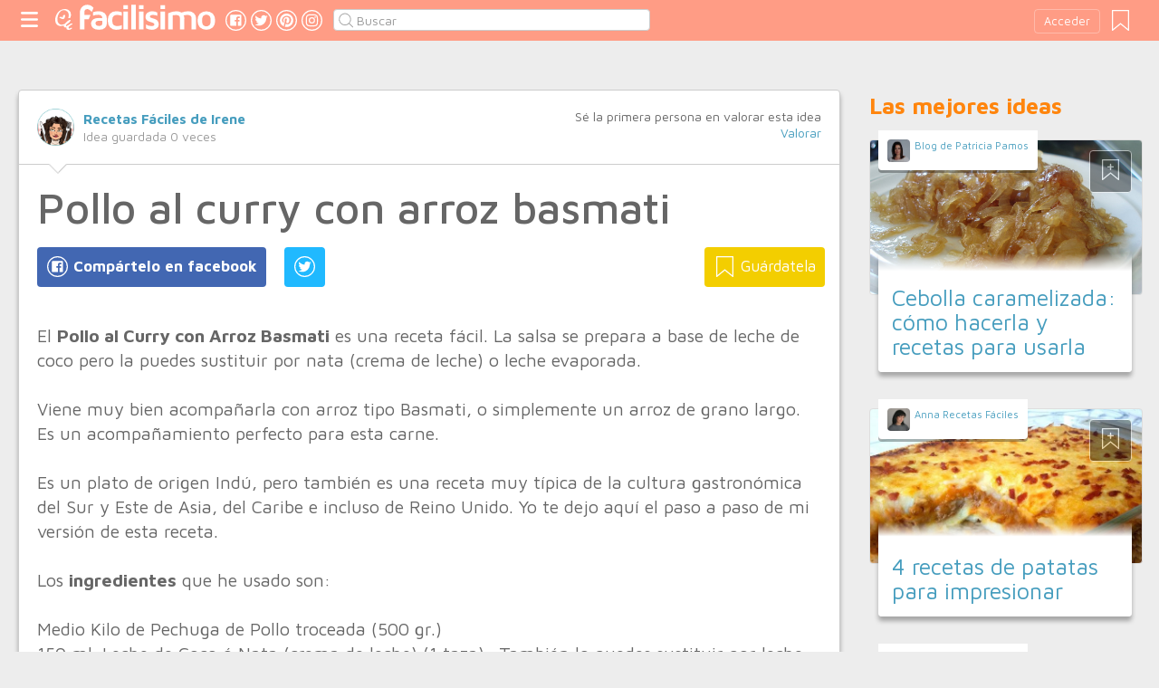

--- FILE ---
content_type: text/html;charset=UTF-8
request_url: https://cocina.facilisimo.com/pollo-al-curry-con-arroz-basmati_2388783.html
body_size: 15650
content:
<!DOCTYPE html>
<html xmlns="http://www.w3.org/1999/xhtml" xmlns:og="http://ogp.me/ns#" xmlns:fb="http://ogp.me/ns/fb#">
<!-- Status=OK -->
<head>
<title>Pollo al curry con arroz basmati | Cocina</title>
<meta name="title" content="Pollo al curry con arroz basmati | Cocina">
<meta name="description" content="El Pollo al Curry con Arroz Basmati es una receta fácil. La salsa se prepara a base de leche de coco pero la puedes sustituir por nata o leche evaporada. Viene muy bien acompañarla con arroz tipo Basmati, o simplemente un arroz de grano largo. Es un acompañamiento perfecto para esta carne. Es un plato de origen Indú, pero también es una receta muy típica de la cultura gastronómica del Sur y Este d ...">
<meta name="keywords" content="Carnes,Pollo,Recetas,carne,curry,pollo">
<link rel="shortcut icon" href="//estag.fimagenes.com/cst/images/ico-cocina.ico">
<style>
html,body,div,span,h1,h2,p,a,img,small,strong,b,u,i,ul,li,label,article,aside,form{margin:0;padding:0;border:0;font-size:100%;font:inherit;word-wrap:break-word;vertical-align:baseline}form{display:inline}a{text-decoration:none;color:#469dbe}h1,h2{font-family:Arial}.head-sprite{background-image:url('//estag.fimagenes.com/cst/images/sprite-head-new.svg?20190425');background-repeat:no-repeat}.tabstop{display:table}.tabstop div{float:left;width:50%;text-align:center;padding:0 0 5px}.tabstop div a{color:#03f}.tabstop div:first-child{border-bottom-width:1px;border-bottom-style:solid}.tabstop div:first-child a{font-weight:bold}#content-post{position:relative;background:#fff;border:1px solid #ccc}#content-post #user{position:relative;display:inline-block;border-bottom:1px solid #ccc}#content-post #user .user-zone #avatar{display:inline-block;width:41px;height:41px;float:left;margin-right:10px}#content-post #user .user-zone #nick{display:inline-block;font-weight:bold;margin-top:1px}#content-post #user .user-zone span{display:block;font-size:90%;color:#999}#content-post .post-text{font-size:140%;margin-bottom:20px;width:100%}#content-post .post-text .img-post{position:relative}#content-post .post-text .video{position:relative;width:100%}body{font:87.5%/1.4 Helvetica,Arial,sans-serif;padding-top:55px !important;color:#666;background:#ededed;line-height:1.4}#content-header>header,.content,.content-search>.central-search,#content-footer>footer,.pre-footer>.slot{margin:0 auto;padding:0;width:990px}#content-header{margin:0;padding:0;position:fixed;z-index:90;z-index:auto\9;top:0;left:0;width:100%;height:45px;background:#ff9c85}header{margin:0 auto;padding:0;width:990px;line-height:1.3;font-size:14px;position:relative}header span.btn-menu{float:left;margin:9px 3px 0 0;cursor:pointer;display:inline-block;width:25px;height:25px;background-position:0 -25px;position:relative}header span.btn-menu small{display:inline-block;position:absolute;top:0;right:0;width:5px;height:5px;background-color:#f00;border:1px solid #fff;-moz-border-radius:50%;-webkit-border-radius:50%;border-radius:50%}header span.btn-menu:hover{opacity:.5;filter:alpha(opacity=50);transition:opacity .3s linear;-moz-transition:opacity .3s linear;-webkit-transition:opacity .3s linear}header h1,header .logoc{float:left;display:inline-block;margin:4px 10px 0 0}header h1 .logo>span.icon,header .logoc .logo>span.icon,header h1 .channel>span.icon,header .logoc .channel>span.icon{display:inline-block;margin:5px 4px 0 10px;width:25px;height:25px;vertical-align:top;background-position:0 0}header h1 .logo,header .logoc .logo{display:inline-block;margin:0;padding:0}header h1 .logo span.img-logo,header .logoc .logo span.img-logo{display:inline-block;width:151px !important;height:30px !important;background-position:-30px 0;background-size:331px}header h1 .channel,header .logoc .channel{display:inline-block;margin:0;padding:0;height:45px}header h1 .channel span.text,header .logoc .channel span.text{display:inline-block;margin:13px 0 0 0;font-family:'Maven Pro',Arial;font-weight:700;color:#fff;font-size:250%;text-transform:lowercase;letter-spacing:-1px;line-height:2px}header h1 a:hover,header .logoc a:hover{opacity:.5;filter:alpha(opacity=50);transition:opacity .3s linear;-moz-transition:opacity .3s linear;-webkit-transition:opacity .3s linear}header #inp-search{border-radius:4px;-ms-border-radius:4px;-moz-border-radius:4px;-webkit-border-radius:4px;-khtml-border-radius:4px;behavior:url(border-radius.htc);float:left;margin:10px 0 0 8px;padding:0 0 0 25px;font-size:14px;height:24px;color:#666;width:110px;background:#fff;border:1px solid #ccc;background-image:url('//estag.fimagenes.com/cst/images/sprite-head-new.svg?20190425');background-repeat:no-repeat;background-position:-152px -32px;background-size:55%;font-family:'Maven Pro',Arial;font-weight:400}header #inp-search::placeholder{color:#999}header #inp-search:focus{color:#666}header #btn-search{margin:10px 0 0 0;width:34px;height:26px;border:none;background:url('//estag.fimagenes.com/cst/images/btn-search-off.png') left center no-repeat;-webkit-border-top-left-radius:0;-webkit-border-bottom-left-radius:0;-webkit-border-top-right-radius:4px;-webkit-border-bottom-right-radius:4px;-moz-border-radius-topleft:0;-moz-border-radius-bottomleft:0;-moz-border-radius-topright:4px;-moz-border-radius-bottomright:4px;border-top-left-radius:0;border-bottom-left-radius:0;border-top-right-radius:4px;border-bottom-right-radius:4px}header #btn-search:hover{background:url('//estag.fimagenes.com/cst/images/btn-search-on.png') left center no-repeat}header #btn-search:active{background:url('//estag.fimagenes.com/cst/images/btn-search-press.png') left center no-repeat}header #user,header #login,header .social-btn{display:none}.top-ad{margin-bottom:25px;min-height:19px;text-align:center}.content header{margin:0 0 20px 0;padding:0;display:inline-block;width:100%}.content header h2{margin:0;padding:0;color:#ff850d;font-family:'Maven Pro',Arial;font-weight:700;font-size:200%}.content .tabstop{width:660px;margin:0 0 30px;font-size:20px}.content section{margin:0;padding:0;float:left;width:660px;display:block}.content aside{margin:0 0 40px 0;padding:0 0 0 0;float:right;width:300px}.content aside header{margin:0 0 20px 0;width:auto;color:#ff850d;font-family:'Maven Pro',Arial !important;font-weight:700 !important;font-size:180%}.nav-panel{display:none}.small-module{margin:0 0 40px 0;width:100%;display:inline-block;position:relative}.small-module .user{margin:0 0 0 10px;padding:10px 10px 9px 10px;background:#fff;width:auto;display:inline-block;position:absolute;top:-10px;font-size:80%;line-height:13px}.small-module .user .avatar{display:inline-block;float:left;width:25px;height:25px;background-size:cover !important;background-position:center center !important;background-repeat:no-repeat !important}.small-module .user .nick,.small-module .user span{margin:0 0 0 30px;padding:0;display:block}.small-module .image{margin:0;padding:0;border:1px solid #dedede;width:100%;height:170px;display:inline-block}.small-module .btn-fv{display:none}.small-module .sm-content{margin:-50px 10px 0 10px;padding:15px 15px 10px 15px;position:relative}.small-module .sm-content .channel{padding:5px 10px}.small-module .sm-content h1,.small-module .sm-content .h1{font-size:180%;line-height:1.1em;margin:20px 0 5px 0;display:inline-block}.white-sm-big{background:#fff}@media screen and (min-width:1280px){#content-header>header,.content,.content-search>.central-search,#content-footer>footer,.pre-footer>.slot{margin:0 auto;padding:0;width:1240px}#content-header>header .social-btn{margin:10px 3px 0 0;padding:0}#content-header>header #inp-search{width:350px !important}.content section{width:908px}.content .tabstop{width:908px}.content section.width100{width:100% !important}}#content-post #user{width:100%;margin:0 0 20px 0;padding:20px}#content-post #user .user-zone{width:48%;float:left;font-size:110%;display:inline-block}#content-post h1{font-size:340%;line-height:1em;margin:0 20px}#content-post h2{font-size:140%;margin:20px 20px 0}#content-post .post-text{-webkit-box-sizing:border-box;-moz-box-sizing:border-box;box-sizing:border-box;padding:0 20px;line-height:1.4}#content-post .post-text p{margin-bottom:20px}#content-post .post-text .img-post img{width:100%}#content-post .post-text b>a{font-weight:bold}#content-post .post-text .video{padding:30px 0 56.25%}#content-post .post-text .video iframe,#content-post .post-text .video object,#content-post .post-text .video embed{position:absolute;width:100%;height:100%;left:0;top:0}#content-post .social-btn{margin:20px 0 40px 20px}#content-post .social-btn a{background:#ccc;display:inline-block;padding:10px;color:#fff;margin-right:16px}#content-post .social-btn a span{vertical-align:middle;margin:-2px 0 0;display:inline-block;width:25px;height:25px}#content-post .social-btn a.btn-fb{background:#4267b2}#content-post .social-btn a.btn-fv{float:right}#content-post .social-btn a.btn-fv::after{content:" Guárdatela"}#content-post .rate{margin:20px 20px 40px 20px}
</style>
<meta name="twitter:card" content="summary_large_image" />
<meta name="twitter:site" content="@fcocina" />
<meta name="twitter:domain" content="facilisimo.com" />
<meta property="article:author" content="https://bit.ly/2AFSR05" />
<meta property="og:title" content="Pollo al curry con arroz basmati"/>
<meta property="og:type" content="article"/>
<meta property="og:url" content="https://cocina.facilisimo.com/pollo-al-curry-con-arroz-basmati_2388783.html"/>
<meta property="og:ttl" content="604800"/>
<meta property="og:description" content="El Pollo al Curry con Arroz Basmati es una receta fácil. La salsa se prepara a base de leche de coco pero la puedes sustituir por nata o leche evaporada. Viene muy bien acompañarla con arroz tipo Basmati, o simplemente un arroz de grano largo. Es un acompañamiento perfecto para esta carne. Es un plato de origen Indú, pero también es una receta muy típica de la cultura gastronómica del Sur y Este d ..."/>
<meta property="og:image" content="https://estag.fimagenes.com/imagenesred/2388783_1.jpg?1"/>
<meta property="article:publisher" content="128911377141498"/>
<meta property="fb:app_id" content="146555464702"/>
<meta property="fb:admins" content="100001509443420"/>
<link rel="canonical" href="https://recetasfacilesdeirene.com/pollo-curry-arroz-basmati/?utm_source=rss&utm_medium=rss&utm_campaign=pollo-curry-arroz-basmati" />
</head>
<body class="portal-2">
<noscript><iframe src="https://www.googletagmanager.com/ns.html?id=GTM-T2VB9M" height="0" width="0" style="display:none;visibility:hidden"></iframe></noscript>
<div id="content-header" class="bg-2">
<header>
<a id="btnfavorite" onclick="f.usuarios.guardadas()" title="Mis ideas guardadas"><small class="ideasguardadas"></small><span class="head-sprite"></span></a>
<div id="login">
<a onclick="f.usuarios.login();">Acceder</a>
</div>
<span class="btn-menu head-sprite" title="Ver men&uacute;"></span>
<div class="logoc">
<a class="logo" href="https://www.facilisimo.com" title="Ideas que mejoran tu vida"><span class="icon head-sprite"></span><span class="img-logo head-sprite"></span></a>
</div>
<a target="_blank" class="social-btn" href="https://www.facebook.com/cocinafacilisimo" title="Clic para ir a la página de Facebook"><span id="fb"></span></a>
<a target="_blank" class="social-btn" href="https://twitter.com/fcocina" title="Clic para ir a la página de Twitter"><span id="tw"></span></a>
<a target="_blank" class="social-btn" href="https://es.pinterest.com/facilisimo/cocina-red-facilisimo/" title="Clic para ir a la página de Pinterest"><span id="pt"></span></a>
<a target="_blank" class="social-btn" href="https://www.instagram.com/cocina.facilisimo/" title="Clic para ir a la página de Instagram"><span id="in"></span></a>
<form action="//cocina.facilisimo.com/buscar/" method="GET">
<input type="search" id="inp-search" name="q" placeholder="Buscar" value="" />
</form>
</header>
</div>
<div class="nav-panel">
<a class="close" title="Cerrar men&uacute;"><span class="head-sprite"></span></a>
<div class="list-channels">
<nav>
<header></header>
<ul>
<li><a class="cmbportada"><div class="ico-12"><span></span></div><label>tu portada</label><div class="ico-sel" title="Desplegar opciones de tu portada"><span></span></div></a>
<div class="front-settings">
<p>Si quieres añadir o quitar temas haz clic en el siguiente botón:</p>
<a class="modPortada">modificar mi portada</a>
</div>
</li>
<li><a onclick="f.usuarios.guardadas()"><div class="ico-fav"><span></span></div>ideas guardadas</a></li>
<header>Más ideas de...</header>
<li class="selected bg-2"><a href="//cocina.facilisimo.com/"><div class="ico-2"><span></span></div>Cocina</a>
<ul>
<li><a href="//cocina.facilisimo.com/todos/">todos</a></li>
<li><a href="//cocina.facilisimo.com/sin-gluten" title="Recetas sin gluten">Sin gluten</a></li>
<li><a href="//cocina.facilisimo.com/postres" title="Postres y dulces irresistibles">Postres y dulces</a></li>
<li><a href="//cocina.facilisimo.com/entrantes" title="Entrantes y aperitivos">Entrantes</a></li>
<li><a href="//cocina.facilisimo.com/ideas-cenas" title="Ideas para cenar">Cenas</a></li>
<li><a href="//cocina.facilisimo.com/arroz-cuchara" title="Arroces y platos de cuchara">Arroces y platos de cuchara</a></li>
<li><a href="//cocina.facilisimo.com/recetas-veganas-vegetarianas" title="Recetas veganas y vegetarianas">Recetas veganas y vegetarianas</a></li>
<li><a href="//cocina.facilisimo.com/cocina-europea" title="Cocina europea">Cocina europea</a></li>
<li><a href="//cocina.facilisimo.com/cocina-española" title="Cocina española">Recetas españolas</a></li>
<li><a href="//cocina.facilisimo.com/cocina-oriental" title="Cocina oriental">Cocina oriental</a></li>
<li><a href="//cocina.facilisimo.com/recetas-latinoamericanas" title="Recetas latinoamericanas">Recetas latinas</a></li>
<li><a href="//cocina.facilisimo.com/ensaladas" title="Ensaladas">Ensaladas</a></li>
<li><a href="//cocina.facilisimo.com/recetas-fáciles-rápidas" title="Recetas fáciles y rápidas">Recetas fáciles y rápidas</a></li>
<li><a href="//cocina.facilisimo.com/recetas-taper" title="Recetas para llevar en el táper">Para táper</a></li>
<li><a href="//cocina.facilisimo.com/chef-saludable-mejores-recetas" title="Tu chef saludable: ¡las mejores recetas!">Recetas sanas</a></li>
<li><a href="//cocina.facilisimo.com/carne-pescado" title="Recetas de carne y pescado">Carne y pescado</a></li>
<li><a href="//cocina.facilisimo.com/recetas-pasta" title="Recetas de pasta">Recetas de pasta</a></li>
<li><a href="//cocina.facilisimo.com/Actualidad" title="Actualidad">Actualidad</a></li>
</ul>
</li>
<div class="chan">
<li><a href="//decoracion.facilisimo.com" title="Ideas de decoración"><div class="ico-1"><span></span></div>Decoración</a></li>
<li><a href="//bricolaje.facilisimo.com" title="Ideas de bricolaje"><div class="ico-5"><span></span></div>Bricolaje</a></li>
<li><a href="//manualidades.facilisimo.com" title="Ideas de manualidades"><div class="ico-7"><span></span></div>Manualidades</a></li>
<li><a href="//cocina.facilisimo.com" title="Ideas de cocina"><div class="ico-2"><span></span></div>Cocina</a></li>
<li><a href="//mascotas.facilisimo.com" title="Ideas de mascotas"><div class="ico-3"><span></span></div>Mascotas</a></li>
<li><a href="//plantas.facilisimo.com" title="Ideas de plantas"><div class="ico-4"><span></span></div>Plantas</a></li>
<li><a href="//salud.facilisimo.com" title="Ideas de salud"><div class="ico-6"><span></span></div>Salud</a></li>
<li><a href="//belleza.facilisimo.com" title="Ideas de belleza"><div class="ico-13"><span></span></div>Belleza</a></li>
<li><a href="//padres.facilisimo.com" title="Ideas de padres"><div class="ico-8"><span></span></div>Padres</a></li>
<li><a href="//bodas.facilisimo.com" title="Ideas de bodas"><div class="ico-16"><span></span></div>Bodas</a></li>
<li><a href="//entretenimiento.facilisimo.com" title="Ideas de entretenimiento"><div class="ico-11"><span></span></div>Entretenimiento</a></li>
<li><a href="//tecnologia.facilisimo.com" title="Ideas de tecnología"><div class="ico-20"><span></span></div>Tecnología</a></li>
<li><a href="//ecologia.facilisimo.com" title="Ideas de ecología"><div class="ico-28"><span></span></div>Ecología</a></li>
<li><a href="//www.facilisimo.com/todos/" title="Todas las ideas de los portales de facilisimo.com"><div class="ico-12"><span></span></div>Todo facilisimo</a></li>
</div>
</ul>
</nav>
</div>
</div>
<div class="curtain"></div>
<div class="top-ad">
<div id="slot_facilisimov2_billboard_up" class="slot" slot="facilisimov2_billboard_up"></div>
</div>
<div class="content">
<section id="post">
<article id="content-post" data-usu="1013815" data-blog="1340495">
<div id="user" itemprop="author" itemscope="" itemtype="https://schema.org/Person">
<figure itemprop="image" itemscope="" itemtype="https://schema.org/ImageObject" style="display:none">
<meta itemprop="url" content="https://estag.fimagenes.com/cst/images/icon-app.png">
<a class="enlace" href="https://www.facilisimo.com/actualidad-facilisimo">
<meta itemprop="width" content="45">
<meta itemprop="height" content="45">
<img src="//estag.fimagenes.com/cst/images/icon-app.png" alt="Actualidad facilisimo.com" width="45" height="45">
</a>
</figure>
<div class="user-zone" itemprop="name">
<a id="avatar" href="//www.facilisimo.com/recetas-faciles-de-irene" style="background:url('//estag.fimagenes.com/img/3/3/W/B/t/3WBt_120.png');" title="Blog de Recetas Fáciles de Irene"></a>
<a id="nick" itemprop="url" href="//www.facilisimo.com/recetas-faciles-de-irene">Recetas Fáciles de Irene</a>
<span>Idea guardada <strong id="num_guardados">0</strong> veces</span>
</div>
<div class="valuation">
<span class="num_votos">Sé la primera persona en valorar esta idea</span>
<a class="votar" href="">Valorar</a>
</div>
<img id="arrow" src="//estag.fimagenes.com/cst/images/ico-arrow.png" />
</div>
<h1>Pollo al curry con arroz basmati</h1>
<div class="social-btn">
<a class="btn-fv" id="fv" title="Guárdate esta idea en tus Favoritos" doc="2388783"><span></span></a>
<div class="social-btn-fix">	
<a class="btn-fb" id="fb" title="Compártelo en Facebook"><span></span></a>
<a class="btn-tw" id="tw" title="Compartir en Twitter"><span></span></a>
</div>
</div>
<div class="placeholder"></div>
<div id="via_104239"></div>
<div class="post-text p402_premium" id="contain-402">
El <strong>Pollo al Curry con Arroz Basmati</strong> es una receta fácil. La salsa se prepara a base de leche de coco pero la puedes sustituir por nata (crema de leche) o leche evaporada.<br><br>Viene muy bien acompañarla con arroz tipo Basmati, o simplemente un arroz de grano largo. Es un acompañamiento perfecto para esta carne.<br><br>Es un plato de origen Indú, pero también es una receta muy típica de la cultura gastronómica del Sur y Este de Asia, del Caribe e incluso de Reino Unido. Yo te dejo aquí el paso a paso de mi versión de esta receta.<br><br> Los <strong>ingredientes</strong> que he usado son: <br><br>Medio Kilo de Pechuga de Pollo troceada (500 gr.)<br> 150 ml. Leche de Coco ó Nata (crema de leche) (1 taza)- También lo puedes sustituir por leche evaporada.<br> Sal<br> Pimienta negra molida<br> 1 Cebolla mediana<br> 1 Diente de Ajo<br> Una cucharada sopera de Tomate Frito o Salsa de Tomate<br> Una cucharada sopera de Curry<br> La punta de una cucharadita de Cúrcuma<br> Una punta de cucharadita de Comino<br><br>
<div class="img-post">
<a title="Ver visor">
<img class="imgvisor" src="//estag.fimagenes.com/imagenesred/2388783_0.jpg?1" />
</a>
</div>
<br><br><strong>VÍDEO</strong> RECETA<br><br><div class="video"><iframe class="lazy" width="625" height="330" data-src="//www.youtube.com/embed/vZO8vz6ERoo?rel=0" frameborder="0" webkitallowfullscreen mozallowfullscreen allowfullscreen></iframe></div></iframe><br><br>Paso a paso Receta de Arroz al Curry con Arroz Basmati:<br><br>En primer lugar, en una cacerola o sartén, vamos a cubrir el fondo con un poco de aceite de oliva. Cuando esté caliente, pero no humeante, añadimos la cebolla picada o troceada.<br><br>A continuación, incorporamos un diente de ajo pelado y picado. Más una pizca de sal. Removemos y damos vueltas hasta pochar o dorar a fuego medio.<br><br>
<div class="img-post">
<a title="Ver visor">
<img class="lazy imgvisor" data-src="//estag.fimagenes.com/imagenesred/2388783_1.jpg?1" />
</a>
</div>
<br><br>Ahora añadimos el pollo troceado y le subimos el fuego, lo ponemos un poco más fuerte para que se dore bien. Lo mareamos un poco junto a la cebolla y lo dejamos durante unos 5 minutos más o menos. Moviendo de vez en cuando para que se haga por todas partes.<br><br>Luego, echamos un poco de pimienta negra molida y removemos.<br><br>Después, es hora de ir añadiendo los demás ingredientes para enriquecer nuestra salsa. Primero añadimos un poco de salsa de tomate o tomate frito. Y después añadimos también las <strong>especias</strong>: una pizca de comino, otra de cúrcuma y una cucharadita de curry, le puedes poner más o menos, según como te guste. Revolvemos para que el pollo se impregne bien de las especias.<br><br>* En otras recetas encontrarás que le añaden también jengibre, guindilla para que pique un poco, también canela y cardamomo. Siéntete libre de usar las que más te gusten<br><br>
<div class="img-post">
<a title="Ver visor">
<img class="lazy imgvisor" data-src="//estag.fimagenes.com/imagenesred/2388783_2.jpg?1" />
</a>
</div>
<br><br>Luego, echamos sal al gusto. Y por último la leche de coco, aunque puedes sustituirla por nata (crema de leche) o leche evaporada, o incluso leche sólo. Mezclamos y dejamos que cueza hasta que reduzca un poco la salsa.<br><br>Lo puedes dejar lo espesa que quieras. A tu gusto. Yo la he dejado unos 8 ó 10 minutos más o menos. Apartamos cuando esté lista.<br><br>
<div class="img-post">
<a title="Ver visor">
<img class="lazy imgvisor" data-src="//estag.fimagenes.com/imagenesred/2388783_3.jpg?1" />
</a>
</div>
<br/><br/><h3>Guarnición de Arroz Basmati</h3> Yo lo he acompañado con arroz basmati. El arroz de grano largo le viene muy bien a este tipo de platos. Lo puedes hervir según las instrucciones del fabricante que te vendrá en el paquete donde lo hayas comprado. Es recomendable que no supere los 20 minutos de cocción. Hay dos modalidades de este arroz: el blanco y el negro.<br><br>Finalmente, servimos y mojamos pan sin remordimiento.<br><br>
<div class="img-post">
<a title="Ver visor">
<img class="lazy imgvisor" data-src="//estag.fimagenes.com/imagenesred/2388783_4.jpg?1" />
</a>
</div>
<br><br>Si te ha gustado la receta dale a Me Gusta o a Like y suscríbete <a href="https://www.youtube.com/channel/UCD9a-crb3ddU4dOtiKOG7-w?sub_confirmation=1">AQUÍ</a> a mi canal&#8230;¡es gratis!<br><br>Para cualquier duda o consulta puedes dejarme un comentario justo debajo de esta receta, al final, o incluso en la parte de comentarios de los vídeos del canal de YouTube. Estaré encantada de poder contestar y charlar un rato contigo.<br><br>¡¡También puedes enviarte tu receta a través de mis redes sociales!! Me encantará ver como te ha quedado. Sígueme en redes sociales:<br/><br/><h4><strong>MIS REDES SOCIALES:</strong></h4> <a href="https://bit.ly/2AFSR05">Facebook https://bit.ly/2AFSR05 </a><br> <a href="https://twitter.com/DeFaciles">Twitter https://twitter.com/DeFaciles </a><br> <a href="https://goo.gl/mKs8aw">YouTube https://goo.gl/mKs8aw</a><br> <a href="https://goo.gl/irUXYW">Pinterest https://goo.gl/irUXYW </a><br> <a href="https://goo.gl/QJVXgR">Instagram https://goo.gl/QJVXgR</a><br> <a href="https://goo.gl/btvwWM">Tumblrhttps://goo.gl/btvwWM</a><br> <a href="https://goo.gl/wvvtac">Suscríbete a mi canal de Monsieur Cuisinehttps://goo.gl/wvvtac</a><br/><br/><h4>Otras recetas con Pollo:</h4> <br><a href="https://www.youtube.com/watch?v=7X3PkygakjU&amp;t=8s">Rollitos de Pollo y Jamón en salsa &#8211;&gt; CLIC AQUÍ PARA VER EL VÍDEO</a><br> <br><a href="https://recetasfacilesdeirene.com/alitas-pollo-finas-hierbas/">Alitas de Pollo a las finas hierbas &#8211;&gt; CLIC AQUÍ PARA LEER LA RECETA COMPLETA</a><br> <br><a href="https://recetasfacilesdeirene.com/pollo-crujiente-con-doritos-al-horno/">Pollo crujiente con Doritos &#8211;&gt; CLIC AQUÍ PARA LEER LA RECETA COMPLETA</a><br> <br><a href="https://recetasfacilesdeirene.com/nuggets-pollo-saludables/">Nuggets de pollo saludables &#8211;&gt; CLIC AQUÍ PARA LEER LA RECETA COMPLETA</a><br> <br><a href="https://recetasfacilesdeirene.com/aguacates-rellenos-de-pollo-y-ensalada/">Aguacates rellenos de Pollo &#8211;&gt; CLIC AQUÍ PARA LEER LA RECETA COMPLETA</a><br> <br><a href="https://www.youtube.com/watch?v=GJeqGd_YLuo&amp;t=7s">Pollo Margarita &#8211;&gt; CLIC AQUÍ PARA VER EL VÍDEO</a><br>
<div class="docfuente"><strong>Fuente:</strong> este post proviene de <a href="https://recetasfacilesdeirene.com/pollo-curry-arroz-basmati/?utm_source=rss&utm_medium=rss&utm_campaign=pollo-curry-arroz-basmati" target="_blank">Recetas Fáciles de Irene</a>, donde puedes consultar el contenido original.</div>
<div class="denuncia">¿Vulnera este post tus derechos? <a>Pincha aquí</a>.</div>
<div class="source">
Creado:
<time datetime="2019-06-30P20:06:18+01:00">
<meta content="2019-06-30P20:06:18+01:00" itemprop="datePublished">
<meta content="2019-06-30P20:06:18+01:00" itemprop="dateModified">
<span>30/06/2019 20:06</span>
</time>
</div>
</div>
<div class="rate">
<span>&iquest;Qu&eacute; te ha parecido esta idea?</span>
<button data-val="5" class="first">Excelente</button>
<button data-val="4">Muy buena</button>
<button data-val="3">Buena</button>
<button data-val="2">Normal</button>
<button data-val="1">Mala</button>
</div>
<div class="social-btn">
<a class="btn-fv" id="fv" title="Guárdate esta idea en tus Favoritos" doc="2388783"><span></span></a>
<div class="social-btn-fix">	
<a class="btn-fb" id="fb" title="Compártelo en Facebook"><span></span></a>
<a class="btn-tw" id="tw" title="Compartir en Twitter"><span></span></a>
</div>
</div>
<div class="placeholder"></div>
<div class="signature">
<img class="arrow" src="//estag.fimagenes.com/cst/images/ico-arrow.png" />
<h4 class="title">Esta idea proviene de:</h4>
<div class="user">
<a href="https://recetasfacilesdeirene.com" target="_blank"><div class="avatar" style="background-image:url('//estag.fimagenes.com/img/3/3/W/B/t/3WBt_120.png');"></div><span class="blog-name">Recetas Fáciles de Irene</span><span class="blog-url">https://recetasfacilesdeirene.com</span></a>
</div>
<div class="s-btn">
<a class="s-btn-fb" href="https://bit.ly/2AFSR05" rel="nofollow" title="Visita mi Facebook" target="_blank"><span></span></a>
<a class="s-btn-tw" href="https://goo.gl/btvwWM" rel="nofollow" title="Visita mi Twitter" target="_blank"><span></span></a>
<a class="s-btn-yt" href="https://www.youtube.com/channel/UCD9a-crb3ddU4dOtiKOG7" title="Visita mi Youtube" target="_blank"><span></span></a>
<a class="s-btn-pt" href="https://goo.gl/irUXYW" rel="nofollow" title="Visita mi Pinterest" target="_blank"><span></span></a>
<a class="s-btn-in" href="https://goo.gl/QJVXgR" rel="nofollow" title="Visita mi Instagram" target="_blank"><span></span></a>
</div>
<h4>Y estas son sus últimas ideas publicadas:</h4>
<div class="last-post">
<article class="small-module" id_doc="2625334" data-usu="1013815" data-pro="">
<div class="bottom-radius user avatar-shadow">
<a href="//www.facilisimo.com/recetas-faciles-de-irene" class="radius avatar lazy" data-src="//estag.fimagenes.com/img/3/3/W/B/t/3WBt_120.png"></a><a href="//www.facilisimo.com/recetas-faciles-de-irene" class="nick">Recetas Fáciles de Irene</a>
</div>
<a doc="2625334" class="btn-fv"><span></span></a>
<a onclick="location.href='https://cocina.facilisimo.com/tarta-de-queso-y-con-mermelada-de-arandanos-casera_2625334.html';" class="radius image lazy" data-src="//estag.fimagenes.com/imagenesred/2625334_0_pq.jpg?1" style="background:#CCC;"></a>
<div class="white-sm-big bottom-radius sm-content shadow">
<div class="h1"><a href="https://cocina.facilisimo.com/tarta-de-queso-y-con-mermelada-de-arandanos-casera_2625334.html">Tarta de queso y con mermelada de arándanos casera</a></div>
<p>FinaLa tarta de queso con mermelada de arándanos es un postre delicioso y cremoso. Consiste en una base crujiente de galleta triturada, seguida de una suave y dulce mezcla de queso crema y azúcar. Una ...</p>
</div>
</article>
<article class="small-module" id_doc="2624474" data-usu="1013815" data-pro="">
<div class="bottom-radius user avatar-shadow">
<a href="//www.facilisimo.com/recetas-faciles-de-irene" class="radius avatar lazy" data-src="//estag.fimagenes.com/img/3/3/W/B/t/3WBt_120.png"></a><a href="//www.facilisimo.com/recetas-faciles-de-irene" class="nick">Recetas Fáciles de Irene</a>
</div>
<a doc="2624474" class="btn-fv"><span></span></a>
<a onclick="location.href='https://cocina.facilisimo.com/mi-receta-de-chucrut-casero-favorita_2624474.html';" class="radius image lazy" data-src="//estag.fimagenes.com/imagenesred/2624474_0_pq.jpg?1" style="background:#CCC;"></a>
<div class="white-sm-big bottom-radius sm-content shadow">
<div class="h1"><a href="https://cocina.facilisimo.com/mi-receta-de-chucrut-casero-favorita_2624474.html">Mi receta de chucrut casero favorita</a></div>
<p>¡Descubre mi receta de chucrut casero favorita! Si eres amante de los sabores intensos y de la comida fermentada, esta preparación te va a encantar. El chucrut, o sauerkraut en alemán, es un plato tra ...</p>
</div>
</article>
<article class="small-module" id_doc="2623672" data-usu="1013815" data-pro="">
<div class="bottom-radius user avatar-shadow">
<a href="//www.facilisimo.com/recetas-faciles-de-irene" class="radius avatar lazy" data-src="//estag.fimagenes.com/img/3/3/W/B/t/3WBt_120.png"></a><a href="//www.facilisimo.com/recetas-faciles-de-irene" class="nick">Recetas Fáciles de Irene</a>
</div>
<a doc="2623672" class="btn-fv"><span></span></a>
<a onclick="location.href='https://cocina.facilisimo.com/tarta-de-yogur-y-lichis-con-base-de-galleta-de-coco_2623672.html';" class="radius image lazy" data-src="//estag.fimagenes.com/imagenesred/2623672_0_pq.jpg?1" style="background:#CCC;"></a>
<div class="white-sm-big bottom-radius sm-content shadow">
<div class="h1"><a href="https://cocina.facilisimo.com/tarta-de-yogur-y-lichis-con-base-de-galleta-de-coco_2623672.html">Tarta de yogur y lichis con base de galleta de coco</a></div>
<p>Aquí tienes una receta para hacer una deliciosa tarta de yogur y lichi con base de galletas de coco: Ingredientes: Para la base de galletas de coco: 200 g de galletas de coco 100 g de mantequilla derr ...</p>
</div>
</article>
<article class="small-module" id_doc="2622609" data-usu="1013815" data-pro="">
<div class="bottom-radius user avatar-shadow">
<a href="//www.facilisimo.com/recetas-faciles-de-irene" class="radius avatar lazy" data-src="//estag.fimagenes.com/img/3/3/W/B/t/3WBt_120.png"></a><a href="//www.facilisimo.com/recetas-faciles-de-irene" class="nick">Recetas Fáciles de Irene</a>
</div>
<a doc="2622609" class="btn-fv"><span></span></a>
<a onclick="location.href='https://cocina.facilisimo.com/chocotorta-en-vasitos_2622609.html';" class="radius image lazy" data-src="//estag.fimagenes.com/imagenesred/2622609_0_pq.jpg?1" style="background:#CCC;"></a>
<div class="white-sm-big bottom-radius sm-content shadow">
<div class="h1"><a href="https://cocina.facilisimo.com/chocotorta-en-vasitos_2622609.html">Chocotorta en vasitos</a></div>
<p>¿Buscas un postre irresistible que combine la clásica chocotorta con una presentación elegante y práctica? ¡No busques más! Te presentamos el increíble postre Chocotorta en vasitos. Esta deliciosa cr ...</p>
</div>
</article>
</div>
</div>
</article>
<div class="tags">
<span>Etiquetas:</span>
<a href="//cocina.facilisimo.com/carnes">Carnes</a><a href="//cocina.facilisimo.com/pollo">Pollo</a><a href="//cocina.facilisimo.com/recetas">Recetas</a><a href="//cocina.facilisimo.com/carne">carne</a><a href="//cocina.facilisimo.com/curry">curry</a><a href="//cocina.facilisimo.com/pollo">pollo</a>
</div>
<header><h2>Recomendamos</h2></header>
<div class="sponsored"></div>
<div id="slot_facilisimoV2_336" class="slot" slot="facilisimoV2_336"></div>
<div class="relacionados">
<header><h2>Relacionado</h2></header>
<article class="big-module" id_doc="2499132" data-usu="931304" data-pro="">
<div class="bottom-radius user avatar-shadow">
<a href="//www.facilisimo.com/blog-celiacaporsorpr" class="radius avatar lazy" data-src="//azu.facilisimo.com/ima/i/1/c/1b/th_931304_1410259654.jpg"></a><a href="//www.facilisimo.com/blog-celiacaporsorpr" class="nick">Celiaca por Sorpresa</a>
</div>
<a doc="2499132" class="btn-fv"><span></span></a>
<a onclick="location.href='https://cocina.facilisimo.com/pollo-al-curry-con-arroz-basmati_2499132.html';" class="radius image lazy" data-src="//estag.fimagenes.com/imagenesred/2499132_0.jpg?1" style="background:#CCC;"></a>
<div class="white-gr-big bottom-radius bm-content shadow">
<a href="//cocina.facilisimo.com/carnes" class="radius channel">Carnes</a>
<a href="//cocina.facilisimo.com/recetas" class="radius channel">RECETAS</a>
<a href="//cocina.facilisimo.com/arroz-basmati" class="radius channel">arroz basmati</a>
<span id="keys_2499132" style="display:none">
<a href="//cocina.facilisimo.com/carne" class="radius channel">carne</a>
<a href="//cocina.facilisimo.com/curry" class="radius channel">curry</a>
<a href="//cocina.facilisimo.com/curry-sin-gluten" class="radius channel">curry sin gluten</a>
<a href="//cocina.facilisimo.com/pollo" class="radius channel">pollo</a>
<a href="//cocina.facilisimo.com/pollo-a-curry" class="radius channel">pollo a curry</a>
<a href="//cocina.facilisimo.com/pollo-al-curry-con-arroz-basmati" class="radius channel">pollo al curry con arroz basmati</a>
<a href="//cocina.facilisimo.com/segundos" class="radius channel">segundos</a>
</span>
<a class="radius channel" onclick="$('span#keys_2499132').show(); $(this).remove();">...</a>
<div class="h1"><a href="https://cocina.facilisimo.com/pollo-al-curry-con-arroz-basmati_2499132.html">POLLO AL CURRY CON ARROZ BASMATI</a></div>
<p>Tras las recetas de pollo al chilindrón, de pollo asado o de los jamoncitos de pollo a la sidra, hoy os enseñamos otra receta con pollo: pollo al curry sin gluten, todo un clásico de la cocina india que cada familia y cada casa puede adaptar según sus propios gustos. Aquí os dejo cómo lo preparamos nosotros. Acompañamos nuestro pollo con arroz basmati y de esta manera tuvimos plato único. ¿Quie ...</p>
</div>
</article>
<article class="big-module" id_doc="1108447" data-usu="897162" data-pro="">
<div class="bottom-radius user avatar-shadow">
<a href="//www.facilisimo.com/blog-santiagoduartem" class="radius avatar lazy" data-src="//estag.fimagenes.com/img/3/2/H/2/y/2H2y_120.jpg"></a><a href="//www.facilisimo.com/blog-santiagoduartem" class="nick">Emplatando Madrid</a>
</div>
<a doc="1108447" class="btn-fv"><span></span></a>
<a onclick="location.href='https://cocina.facilisimo.com/receta-de-pollo-al-curry-con-arroz-basmati_1108447.html';" class="radius image lazy" data-src="//estag.fimagenes.com/imagenesred/8384756.jpg" style="background:#CCC;"></a>
<div class="white-gr-big bottom-radius bm-content shadow">
<a href="//cocina.facilisimo.com/recetas-de-primeros" class="radius channel">recetas de primeros</a>
<a href="//cocina.facilisimo.com/mis-recetas" class="radius channel">mis recetas</a>
<a href="//cocina.facilisimo.com/comida-india" class="radius channel">comida india</a>
<span id="keys_1108447" style="display:none">
<a href="//cocina.facilisimo.com/curry" class="radius channel">curry</a>
<a href="//cocina.facilisimo.com/favoritos" class="radius channel">favoritos</a>
<a href="//cocina.facilisimo.com/frutas" class="radius channel">frutas</a>
</span>
<a class="radius channel" onclick="$('span#keys_1108447').show(); $(this).remove();">...</a>
<div class="h1"><a href="https://cocina.facilisimo.com/receta-de-pollo-al-curry-con-arroz-basmati_1108447.html">Receta de pollo al curry con arroz basmati</a></div>
<p>Receta de pollo al curry con arroz basmati Según Pushpent Pant y su libro India Cookbook, la gastronomía India se basa en la idea de la medicina Ayurvédica, que dice que la comida busca el equilibrio mental y físico a través de la dieta. Las enfermedades son tratadas con comida y luego con medicina sólo si es estrictamente necesario.  En los elementos encontramos las distintas propiedades que nos ...</p>
</div>
</article>
<article class="big-module" id_doc="1892132" data-usu="911906" data-pro="">
<div class="bottom-radius user avatar-shadow">
<a href="//www.facilisimo.com/blog-sseaofcolors" class="radius avatar lazy" data-src="//estag.fimagenes.com/img/1/3/T/w/D/3TwD_120.png"></a><a href="//www.facilisimo.com/blog-sseaofcolors" class="nick">Sabrinas Sea of Colors</a>
</div>
<a doc="1892132" class="btn-fv"><span></span></a>
<a onclick="location.href='https://cocina.facilisimo.com/pollo-al-curry-con-arroz-basmati_1892132.html';" class="radius image lazy" data-src="https://3.bp.blogspot.com/-7cG_ta7_CFY/VjCa7gR5qcI/AAAAAAAAkAI/wfYupUtGaUc/s900/Pollo-al-curry-con-arroz-basmati-portada.jpg" style="background:#CCC;"></a>
<div class="white-gr-big bottom-radius bm-content shadow">
<a href="//cocina.facilisimo.com/segundos-platos" class="radius channel">segundos platos</a>
<a href="//cocina.facilisimo.com/cocina" class="radius channel">cocina</a>
<a href="//cocina.facilisimo.com/recetas-saladas" class="radius channel">recetas saladas</a>
<div class="h1"><a href="https://cocina.facilisimo.com/pollo-al-curry-con-arroz-basmati_1892132.html">Pollo al curry con arroz basmati</a></div>
<p>Pollo al curry con arroz basmati Hoy te presento un plato un tanto exótico por el tipo de ingredientes que se utilizan pero muy fácil de preparar como todas las recetas que encontrarás en esta tu web. Se trata de unas pechugas de pollo al curry con arroz basmati. El curry es una mezcla de diferentes especias que se utiliza en la cocina hindú y otros países del este y sureste asiático. Curry provie ...</p>
</div>
</article>
<article class="big-module" id_doc="2366823" data-usu="1075574" data-pro="">
<div class="bottom-radius user avatar-shadow">
<a href="//www.facilisimo.com/divertido-y-delicioso" class="radius avatar lazy" data-src="//estag.fimagenes.com/cst/images/avatar-blog.png"></a><a href="//www.facilisimo.com/divertido-y-delicioso" class="nick">Divertido y delicioso</a>
</div>
<a doc="2366823" class="btn-fv"><span></span></a>
<a onclick="location.href='https://cocina.facilisimo.com/arroz-al-curry-con-pollo_2366823.html';" class="radius image lazy" data-src="//estag.fimagenes.com/imagenesred/2366823_0.jpg?1" style="background:#CCC;"></a>
<div class="white-gr-big bottom-radius bm-content shadow">
<a href="//cocina.facilisimo.com/segundos-platos" class="radius channel">Segundos platos</a>
<a href="//cocina.facilisimo.com/arroz-basmati" class="radius channel">arroz basmati</a>
<a href="//cocina.facilisimo.com/caldo-de-pollo" class="radius channel">caldo de pollo</a>
<span id="keys_2366823" style="display:none">
<a href="//cocina.facilisimo.com/curry" class="radius channel">curry</a>
<a href="//cocina.facilisimo.com/pollo" class="radius channel">pollo</a>
</span>
<a class="radius channel" onclick="$('span#keys_2366823').show(); $(this).remove();">...</a>
<div class="h1"><a href="https://cocina.facilisimo.com/arroz-al-curry-con-pollo_2366823.html">Arroz al curry con pollo</a></div>
<p>Lo prometido es deuda, hoy arroz al curry con pollo. La semana pasada os comenté que me había sobrado unos trozos de pollo ( al día siguiente de hacer la receta de pollo en su salsa con zanahorias, hice esta receta)De la receta Pollo en su salsa con zanahorias. Así que como tenía un paquete de arroz basmati, apuntó de acabarse, decidí acompañar el pollo con arroz y curry. Yo el curry, no lo había ...</p>
</div>
</article>
<article class="big-module" id_doc="2439791" data-usu="961913" data-pro="">
<div class="bottom-radius user avatar-shadow">
<a href="//www.facilisimo.com/blog-enunaservilleta" class="radius avatar lazy" data-src="//azu.facilisimo.com/ima/i/1/c/47/th_961913_1427836747.jpg"></a><a href="//www.facilisimo.com/blog-enunaservilleta" class="nick">Recetas en una Servilleta</a>
</div>
<a doc="2439791" class="btn-fv"><span></span></a>
<a onclick="location.href='https://cocina.facilisimo.com/receta-de-arroz-basmati-al-curry-con-pollo-y-verduritas_2439791.html';" class="radius image lazy" data-src="//estag.fimagenes.com/imagenesred/2439791_0.jpg?1" style="background:#CCC;"></a>
<div class="white-gr-big bottom-radius bm-content shadow">
<a href="//cocina.facilisimo.com/arroces" class="radius channel">Arroces</a>
<a href="//cocina.facilisimo.com/recetas" class="radius channel">Recetas</a>
<a href="//cocina.facilisimo.com/arroz" class="radius channel">arroz</a>
<span id="keys_2439791" style="display:none">
<a href="//cocina.facilisimo.com/cilantro" class="radius channel">cilantro</a>
<a href="//cocina.facilisimo.com/curry" class="radius channel">curry</a>
<a href="//cocina.facilisimo.com/pollo" class="radius channel">pollo</a>
</span>
<a class="radius channel" onclick="$('span#keys_2439791').show(); $(this).remove();">...</a>
<div class="h1"><a href="https://cocina.facilisimo.com/receta-de-arroz-basmati-al-curry-con-pollo-y-verduritas_2439791.html">Receta de arroz basmati al curry con pollo y verduritas</a></div>
<p>  No hay excusas de tiempo para no comer algo sano, que preparemos en poco tiempo y de forma rápida, como la receta que os dejamos hoy en el blog. Hemos preparado una receta de arroz basmati al curry con pollo y verduritas para chuparse los dedos y en nada de tiempo. Para aprovechar el día al máximo y ganar tiempo, hemos cocinado esta receta de arroz basmati con vasitos de Brillante y ha quedado ...</p>
</div>
</article>
<article class="big-module" id_doc="1562787" data-usu="955828" data-pro="">
<div class="bottom-radius user avatar-shadow">
<a href="//www.facilisimo.com/blog-misbodaswp" class="radius avatar lazy" data-src="//azu.facilisimo.com/ima/i/3/c/3f/th_955828_1424272908.jpg"></a><a href="//www.facilisimo.com/blog-misbodaswp" class="nick">Blog de MisBodasWP</a>
</div>
<a doc="1562787" class="btn-fv"><span></span></a>
<a onclick="location.href='https://cocina.facilisimo.com/arroz-basmati-con-verduras-al-curry-15_1562787.html';" class="radius image lazy" data-src="//estag.fimagenes.com/imagenesred/10786009.jpg" style="background:#CCC;"></a>
<div class="white-gr-big bottom-radius bm-content shadow">
<a href="//cocina.facilisimo.com/general" class="radius channel">general</a>
<a href="//cocina.facilisimo.com/httpgdatayoutubecomschemas2007video" class="radius channel">http://gdata.youtube.com/schemas/2007#video</a>
<div class="h1"><a href="https://cocina.facilisimo.com/arroz-basmati-con-verduras-al-curry-15_1562787.html">Arroz basmati con verduras al curry #15</a></div>
<p>Arroz basmati con verduras al curry #15 Ingredientes para 4 personas: -300 Grs de arroz basmati -2 Cebolletas pequeñas -2 Dientes de ajo -1 Pimiento rojo -1 Pimiento verde -1 Calabacín -2 Zanahorias -150 Grs de pasas -150 Grs De orejones -125 Grs de anacardos -2 Cucharadas de poste de curry -300 Ml de caldo de pollo -Aceite de oliva y sal Sígueme en twitter @Cocinaporuntubo Sígueme en Facebo ...</p>
</div>
</article>
<article class="big-module" id_doc="1100223" data-usu="899470" data-pro="">
<div class="bottom-radius user avatar-shadow">
<a href="//www.facilisimo.com/blog-lacocinadevifra" class="radius avatar lazy" data-src="//estag.fimagenes.com/cst/images/avatar-blog.png"></a><a href="//www.facilisimo.com/blog-lacocinadevifra" class="nick">La cocina de Vifran</a>
</div>
<a doc="1100223" class="btn-fv"><span></span></a>
<a onclick="location.href='https://cocina.facilisimo.com/albondigas-de-pollo-al-curry-con-arroz-basmati_1100223.html';" class="radius image lazy" data-src="https://3.bp.blogspot.com/-CEXv50qFqdg/U0w3ZRVqEHI/AAAAAAAADdI/FM4hlLTvFTU/s900/DSCN0186edited2.jpg" style="background:#CCC;"></a>
<div class="white-gr-big bottom-radius bm-content shadow">
<a href="//cocina.facilisimo.com/recetas-de-segundos" class="radius channel">recetas de segundos</a>
<a href="//cocina.facilisimo.com/arroces" class="radius channel">arroces</a>
<a href="//cocina.facilisimo.com/asiatica" class="radius channel">asiática</a>
<span id="keys_1100223" style="display:none">
<a href="//cocina.facilisimo.com/aves" class="radius channel">aves</a>
<a href="//cocina.facilisimo.com/pollo" class="radius channel">pollo</a>
<a href="//cocina.facilisimo.com/salsas" class="radius channel">salsas</a>
</span>
<a class="radius channel" onclick="$('span#keys_1100223').show(); $(this).remove();">...</a>
<div class="h1"><a href="https://cocina.facilisimo.com/albondigas-de-pollo-al-curry-con-arroz-basmati_1100223.html">Albóndigas de pollo al curry con arroz basmati</a></div>
<p>Comenzamos semana, para algunos festiva y con niños por casa. Para otros hasta final de semana no nos toca coger unos días de descanso. Mientras tanto que tal si preparamos un plato con aire asiático pero con algo tan nuestro como las albóndigas. Y con una combinación que nunca falla, salsita de curry y coco y un arrocito para acompañar. Os encantará la salsita, muy cremosa, porque lleva leche d ...</p>
</div>
</article>
<article class="big-module" id_doc="1104672" data-usu="902356" data-pro="">
<div class="bottom-radius user avatar-shadow">
<a href="//www.facilisimo.com/la-cocina-de-sonia" class="radius avatar lazy" data-src="//azu.facilisimo.com/ima/i/5/b/e6/th_902356_1397206151.jpg"></a><a href="//www.facilisimo.com/la-cocina-de-sonia" class="nick">La cocina de Sonia </a>
</div>
<a doc="1104672" class="btn-fv"><span></span></a>
<a onclick="location.href='https://cocina.facilisimo.com/pechuga-de-pollo-al-curry-con-arroz-basmati-receta-para-principiantes_1104672.html';" class="radius image lazy" data-src="https://4.bp.blogspot.com/-3d5MhmTt8E4/U1etxIDxvqI/AAAAAAAADW4/FU4vSHt63lg/s900/WP_20140422_13_12_02_Smart.jpg" style="background:#CCC;"></a>
<div class="white-gr-big bottom-radius bm-content shadow">
<a href="//cocina.facilisimo.com/recetas-de-segundos" class="radius channel">recetas de segundos</a>
<a href="//cocina.facilisimo.com/salado" class="radius channel">salado</a>
<div class="h1"><a href="https://cocina.facilisimo.com/pechuga-de-pollo-al-curry-con-arroz-basmati-receta-para-principiantes_1104672.html">Pechuga de pollo al curry con arroz basmati (receta para principiantes)</a></div>
<p>Hola¡¡ La receta de hoy es absolutamente para principiantes.. pero no por eso menos buena¡¡ Se trata de un plato delicioso.. con pechugas de pollo con nata, curry y cúrcuma. Que porqué Cúrcuma? Porque le viene muy bien al curry y, como ya he mencionado en otros posts anteriores, tiene unas propiedades fantásticas. Vamos a los ingredientes de la receta: 2 pechugas de pollo, cortadas en tiritas 1/ ...</p>
</div>
</article>
<article class="big-module" id_doc="1562141" data-usu="859834" data-pro="">
<div class="bottom-radius user avatar-shadow">
<a href="//www.facilisimo.com/blog-jmfores" class="radius avatar lazy" data-src="//azu.facilisimo.com/ima/i/2/b/85/th_859834_1381488320.jpg"></a><a href="//www.facilisimo.com/blog-jmfores" class="nick">La cocina de Juani</a>
</div>
<a doc="1562141" class="btn-fv"><span></span></a>
<a onclick="location.href='https://cocina.facilisimo.com/basmati-al-curry-con-hamburguesas_1562141.html';" class="radius image lazy noimg" data-src="" style="background:#CCC;"></a>
<div class="white-gr-big bottom-radius bm-content shadow">
<a href="//cocina.facilisimo.com/recetas-de-primeros" class="radius channel">recetas de primeros</a>
<a href="//cocina.facilisimo.com/arroces" class="radius channel">arroces</a>
<a href="//cocina.facilisimo.com/basmati-al-curry-con-hamburguesas" class="radius channel">basmati al curry con hamburguesas</a>
<div class="h1"><a href="https://cocina.facilisimo.com/basmati-al-curry-con-hamburguesas_1562141.html">Basmati al curry con hamburguesas</a></div>
<p>La Cocina De Juani Basmati al curry con hamburguesas Ingredientes: 500 gr. de carne picada de pollo 2 dientes de ajo perejil unas gotas de zumo de limón sal pimienta negra molida 250 gr. de arroz Basmati Nomen 1 cebolla grande 80 gr. de guisantes 1 cucharada de curry (proporcionado por Especias Barranco) aceite de oliva Preparación: Machacamos en un mortero el ajo y el perejil. Añadimos el linón, ...</p>
</div>
</article>
<article class="big-module" id_doc="2596580" data-usu="1085632" data-pro="">
<div class="bottom-radius user avatar-shadow">
<a href="//www.facilisimo.com/cukit" class="radius avatar lazy" data-src="//estag.fimagenes.com/img/1/3/Q/B/X/3QBX_120.png"></a><a href="//www.facilisimo.com/cukit" class="nick">CUKit!</a>
</div>
<a doc="2596580" class="btn-fv"><span></span></a>
<a onclick="location.href='https://cocina.facilisimo.com/pollo-al-curry_2596580.html';" class="radius image lazy" data-src="//estag.fimagenes.com/imagenesred/2596580_0.jpg?1" style="background:#CCC;"></a>
<div class="white-gr-big bottom-radius bm-content shadow">
<a href="//cocina.facilisimo.com/almuerzo-cena" class="radius channel">Almuerzo / Cena</a>
<a href="//cocina.facilisimo.com/recetas" class="radius channel">Recetas</a>
<a href="//cocina.facilisimo.com/arroz" class="radius channel">arroz</a>
<span id="keys_2596580" style="display:none">
<a href="//cocina.facilisimo.com/curry" class="radius channel">curry</a>
<a href="//cocina.facilisimo.com/pollo" class="radius channel">pollo</a>
</span>
<a class="radius channel" onclick="$('span#keys_2596580').show(); $(this).remove();">...</a>
<div class="h1"><a href="https://cocina.facilisimo.com/pollo-al-curry_2596580.html">Pollo al Curry</a></div>
<p>Cómo preparar Pollo al Curry con Arroz Basmati, un plato lleno de aromas y sabores. Receta de Pollo al Curry con Arroz, un clásico de la cocina Hindú. Mostramos paso a paso cómo hacer Pollo al Curry acompañado de Arroz Basmati, un plato con mucho sabor y muy fácil de preparar para disfrutar de una cena única en casa. El ingrediente principal de esta receta es el Curry, pero el curry no es más ...</p>
</div>
</article>
</div>
</section>
<noscript>
<img src="//cocina.facilisimo.com/documento/img.cfm" width="1" height="1" />
</noscript>
<aside>
<header>Las mejores ideas</header>
<article class="small-module" id_doc="935811" data-usu="49529" data-pro="1949790">
<div class="bottom-radius user avatar-shadow">
<a href="//www.facilisimo.com/blog-patricia-pamos" class="radius avatar" style="background-image:url(//azu.facilisimo.com/ima/i/4/b/9a/th_49529_1384468662.jpg)"></a><a href="//www.facilisimo.com/blog-patricia-pamos" class="nick">Blog de Patricia Pamos</a>
</div>
<a doc="935811" class="btn-fv"><span></span></a>
<noscript><img src="//estag.fimagenes.com/imagenesred/fb_935811_not-encoding.jpg" /></noscript>
<a onclick="location.href='https://cocina.facilisimo.com/d/cebolla-caramelizada-como-hacerla-y-recetas-para-usarla_935811.html';" class="radius image" style="background-image:url(//estag.fimagenes.com/imagenesred/fb_935811_not-encoding.jpg)"></a>
<div class="white-sm-big bottom-radius sm-content shadow">
<div class="h1"><a href="https://cocina.facilisimo.com/d/cebolla-caramelizada-como-hacerla-y-recetas-para-usarla_935811.html">Cebolla caramelizada: cómo hacerla y recetas para usarla</a></div>
</div>
</article>
<div id="slot_facilisimoV2_300x600" class="slot ad" slot="facilisimoV2_300x600"></div>
<article class="small-module" id_doc="1891599" data-usu="937217" data-pro="1950278">
<div class="bottom-radius user avatar-shadow">
<a href="//www.facilisimo.com/blog-anarecetasfacil" class="radius avatar" style="background-image:url(//estag.fimagenes.com/img/1/3/1/l/m/31lm_120.jpg)"></a><a href="//www.facilisimo.com/blog-anarecetasfacil" class="nick">Anna Recetas Fáciles</a>
</div>
<a doc="1891599" class="btn-fv"><span></span></a>
<noscript><img src="//estag.fimagenes.com/imagenesred/fb_1891599_not-encoding.jpg" /></noscript>
<a onclick="location.href='https://cocina.facilisimo.com/d/4-recetas-de-patatas-para-impresionar_1891599.html';" class="radius image" style="background-image:url(//estag.fimagenes.com/imagenesred/fb_1891599_not-encoding.jpg)"></a>
<div class="white-sm-big bottom-radius sm-content shadow">
<div class="h1"><a href="https://cocina.facilisimo.com/d/4-recetas-de-patatas-para-impresionar_1891599.html">4 recetas de patatas para impresionar</a></div>
</div>
</article>
<article class="small-module" id_doc="1547987" data-usu="937217" data-pro="1949236">
<div class="bottom-radius user avatar-shadow">
<a href="//www.facilisimo.com/blog-anarecetasfacil" class="radius avatar lazy" data-src="//estag.fimagenes.com/img/1/3/1/l/m/31lm_120.jpg"></a><a href="//www.facilisimo.com/blog-anarecetasfacil" class="nick">Anna Recetas Fáciles</a>
</div>
<a doc="1547987" class="btn-fv"><span></span></a>
<noscript><img src="//estag.fimagenes.com/imagenesred/fb_1547987_not-encoding.jpg" /></noscript>
<a onclick="location.href='https://cocina.facilisimo.com/d/7-recetas-de-gratinados-doraditos-y-crujientes-que-rico_1547987.html';" class="radius image lazy" data-src="//estag.fimagenes.com/imagenesred/fb_1547987_not-encoding.jpg" style="background:#CCC;"></a>
<div class="white-sm-big bottom-radius sm-content shadow">
<div class="h1"><a href="https://cocina.facilisimo.com/d/7-recetas-de-gratinados-doraditos-y-crujientes-que-rico_1547987.html">7 recetas de gratinados doraditos y crujientes. ¡Qué rico!</a></div>
</div>
</article>
<article class="small-module" id_doc="1097667" data-usu="866833" data-pro="1949840">
<div class="bottom-radius user avatar-shadow">
<a href="//www.facilisimo.com/blog-laempanalight" class="radius avatar lazy" data-src="//estag.fimagenes.com/cst/images/avatar-blog.png"></a><a href="//www.facilisimo.com/blog-laempanalight" class="nick">La Empana Light de Bego</a>
</div>
<a doc="1097667" class="btn-fv"><span></span></a>
<noscript><img src="//estag.fimagenes.com/imagenesred/fb_1097667_not-encoding.jpg" /></noscript>
<a onclick="location.href='https://cocina.facilisimo.com/d/recetas-para-invitar-a-los-amigos-en-casa-y-quedar-como-un-gran-chef_1097667.html';" class="radius image lazy" data-src="//estag.fimagenes.com/imagenesred/fb_1097667_not-encoding.jpg" style="background:#CCC;"></a>
<div class="white-sm-big bottom-radius sm-content shadow">
<div class="h1"><a href="https://cocina.facilisimo.com/d/recetas-para-invitar-a-los-amigos-en-casa-y-quedar-como-un-gran-chef_1097667.html">Recetas para invitar a los amigos en casa y quedar como un gran chef</a></div>
</div>
</article>
<article class="small-module" id_doc="1219997" data-usu="901449" data-pro="1948703">
<div class="bottom-radius user avatar-shadow">
<a href="//www.facilisimo.com/blog-paulina-cocina" class="radius avatar lazy" data-src="//estag.fimagenes.com/cst/images/avatar-blog.png"></a><a href="//www.facilisimo.com/blog-paulina-cocina" class="nick">Paulina cocina</a>
</div>
<a doc="1219997" class="btn-fv"><span></span></a>
<noscript><img src="//estag.fimagenes.com/imagenesred/fb_1219997_not-encoding.jpg" /></noscript>
<a onclick="location.href='https://cocina.facilisimo.com/d/truco-para-cortar-el-aguacate-para-ensalada-en-5-segundos-y-sin-ensuciarte-las-manos_1219997.html';" class="radius image lazy" data-src="//estag.fimagenes.com/imagenesred/fb_1219997_not-encoding.jpg" style="background:#CCC;"></a>
<div class="white-sm-big bottom-radius sm-content shadow">
<div class="h1"><a href="https://cocina.facilisimo.com/d/truco-para-cortar-el-aguacate-para-ensalada-en-5-segundos-y-sin-ensuciarte-las-manos_1219997.html">Truco para cortar el aguacate para ensalada en 5 segundos ¡Y sin ensuciarte las manos!</a></div>
</div>
</article>
<div id="slot_facilisimoV2_300_lateral" class="slot ad" slot="facilisimoV2_300_lateral"></div>
<article class="small-module" id_doc="984173" data-usu="870676" data-pro="1948629">
<div class="bottom-radius user avatar-shadow">
<a href="//www.facilisimo.com/blog-midulcebizcocho" class="radius avatar lazy" data-src="//estag.fimagenes.com/cst/images/avatar-blog.png"></a><a href="//www.facilisimo.com/blog-midulcebizcocho" class="nick">Mi Dulce Bizcocho</a>
</div>
<a doc="984173" class="btn-fv"><span></span></a>
<noscript><img src="https://1.bp.blogspot.com/-NUNE3Ifg5Lg/UlVrgk2nG0I/AAAAAAAABMc/pplXy6EozC0/s600/2013-10-09+15.46.05.jpg" /></noscript>
<a onclick="location.href='https://cocina.facilisimo.com/d/6-bizcochos-faciles-y-ricos_984173.html';" class="radius image lazy" data-src="https://1.bp.blogspot.com/-NUNE3Ifg5Lg/UlVrgk2nG0I/AAAAAAAABMc/pplXy6EozC0/s600/2013-10-09+15.46.05.jpg" style="background:#CCC;"></a>
<div class="white-sm-big bottom-radius sm-content shadow">
<div class="h1"><a href="https://cocina.facilisimo.com/d/6-bizcochos-faciles-y-ricos_984173.html">6 bizcochos fáciles y ricos</a></div>
</div>
</article>
<article class="small-module" id_doc="1193136" data-usu="785085" data-pro="1949193">
<div class="bottom-radius user avatar-shadow">
<a href="//www.facilisimo.com/" class="radius avatar lazy" data-src="//estag.fimagenes.com/cst/images/avatar-blog.png"></a><a href="//www.facilisimo.com/" class="nick"> </a>
</div>
<a doc="1193136" class="btn-fv"><span></span></a>
<noscript><img src="https://2.bp.blogspot.com/-VsES1ECDhv4/UY-kP49hJhI/AAAAAAAABKY/9Fo0LZv3-gU/s600/BROCHETAS+DE+POLLO+MARINADO+CON+PI%C3%91A+2.JPG" /></noscript>
<a onclick="location.href='https://cocina.facilisimo.com/d/recetas-muy-originales-donde-el-protagonista-es-el-pollo_1193136.html';" class="radius image lazy" data-src="https://2.bp.blogspot.com/-VsES1ECDhv4/UY-kP49hJhI/AAAAAAAABKY/9Fo0LZv3-gU/s600/BROCHETAS+DE+POLLO+MARINADO+CON+PI%C3%91A+2.JPG" style="background:#CCC;"></a>
<div class="white-sm-big bottom-radius sm-content shadow">
<div class="h1"><a href="https://cocina.facilisimo.com/d/recetas-muy-originales-donde-el-protagonista-es-el-pollo_1193136.html">Recetas muy originales donde el protagonista es el pollo</a></div>
</div>
</article>
<article class="small-module" id_doc="1642570" data-usu="962691" data-pro="1948625">
<div class="bottom-radius user avatar-shadow">
<a href="//www.facilisimo.com/pilar-les-receptes-que-m-agraden" class="radius avatar lazy" data-src="//estag.fimagenes.com/cst/images/avatar-blog.png"></a><a href="//www.facilisimo.com/pilar-les-receptes-que-m-agraden" class="nick">Pilar Les receptes que m'agraden</a>
</div>
<a doc="1642570" class="btn-fv"><span></span></a>
<noscript><img src="//estag.fimagenes.com/imagenesred/fb_1642570_not-encoding.jpg" /></noscript>
<a onclick="location.href='https://cocina.facilisimo.com/d/recetas-de-calabacin-6-recetas-diferentes-para-que-no-te-repitas_1642570.html';" class="radius image lazy" data-src="//estag.fimagenes.com/imagenesred/fb_1642570_not-encoding.jpg" style="background:#CCC;"></a>
<div class="white-sm-big bottom-radius sm-content shadow">
<div class="h1"><a href="https://cocina.facilisimo.com/d/recetas-de-calabacin-6-recetas-diferentes-para-que-no-te-repitas_1642570.html">Recetas de calabacín ¡6 recetas diferentes para que no te repitas!</a></div>
</div>
</article>
<article class="small-module" id_doc="1088362" data-usu="785085" data-pro="1949226">
<div class="bottom-radius user avatar-shadow">
<a href="//www.facilisimo.com/" class="radius avatar lazy" data-src="//estag.fimagenes.com/cst/images/avatar-blog.png"></a><a href="//www.facilisimo.com/" class="nick"> </a>
</div>
<a doc="1088362" class="btn-fv"><span></span></a>
<noscript><img src="https://4.bp.blogspot.com/-Xy8gKdtjp-k/Tb0RzKWh1nI/AAAAAAAAB3s/WP-gB-q7S4o/s640/IMG_0028bis.jpg" /></noscript>
<a onclick="location.href='https://cocina.facilisimo.com/d/11-recetas-de-bollos-y-panes-dulces-para-desayunar-o-merendar-con-energia-sensacionales_1088362.html';" class="radius image lazy" data-src="https://4.bp.blogspot.com/-Xy8gKdtjp-k/Tb0RzKWh1nI/AAAAAAAAB3s/WP-gB-q7S4o/s640/IMG_0028bis.jpg" style="background:#CCC;"></a>
<div class="white-sm-big bottom-radius sm-content shadow">
<div class="h1"><a href="https://cocina.facilisimo.com/d/11-recetas-de-bollos-y-panes-dulces-para-desayunar-o-merendar-con-energia-sensacionales_1088362.html">11 recetas de bollos y panes dulces para desayunar o merendar con energia. ¡Sensacionales!</a></div>
</div>
</article>
<article class="small-module" id_doc="2574568" data-usu="1105733" data-pro="1951048">
<div class="bottom-radius user avatar-shadow">
<a href="//www.facilisimo.com/cocina-con-marina" class="radius avatar lazy" data-src="//estag.fimagenes.com/img/v2/7e5/1105733_536302_120.jpg"></a><a href="//www.facilisimo.com/cocina-con-marina" class="nick">COCINA CON MARINA</a>
</div>
<a doc="2574568" class="btn-fv"><span></span></a>
<noscript><img src="//estag.fimagenes.com/img/v2/7e5/1105733_542012_900.png" /></noscript>
<a onclick="location.href='https://cocina.facilisimo.com/d/hasta-mi-abuela-se-sorprendio-coge-las-mandarinas-y-prepara-esta-receta-deliciosa_2574568.html';" class="radius image lazy" data-src="//estag.fimagenes.com/img/v2/7e5/1105733_542012_900.png" style="background:#CCC;"></a>
<div class="white-sm-big bottom-radius sm-content shadow">
<div class="h1"><a href="https://cocina.facilisimo.com/d/hasta-mi-abuela-se-sorprendio-coge-las-mandarinas-y-prepara-esta-receta-deliciosa_2574568.html">Hasta mi abuela se sorprendió!! Coge las mandarinas y prepara esta receta deliciosa.</a></div>
</div>
</article>
<article class="small-module" id_doc="185316" data-usu="79224" data-pro="1949776">
<div class="bottom-radius user avatar-shadow">
<a href="//www.facilisimo.com/blog-filomena" class="radius avatar lazy" data-src="//estag.fimagenes.com/img/1/2/G/M/w/2GMw_120.jpg"></a><a href="//www.facilisimo.com/blog-filomena" class="nick">Blog de filomena</a>
</div>
<a doc="185316" class="btn-fv"><span></span></a>
<noscript><img src="//estag.fimagenes.com/imagenesred/fb_185316_not-encoding.jpg" /></noscript>
<a onclick="location.href='https://cocina.facilisimo.com/d/el-menu-de-una-boda_185316.html';" class="radius image lazy" data-src="//estag.fimagenes.com/imagenesred/fb_185316_not-encoding.jpg" style="background:#CCC;"></a>
<div class="white-sm-big bottom-radius sm-content shadow">
<div class="h1"><a href="https://cocina.facilisimo.com/d/el-menu-de-una-boda_185316.html">El menú de una boda</a></div>
</div>
</article>
<article class="small-module" id_doc="1260705" data-usu="936226" data-pro="1949263">
<div class="bottom-radius user avatar-shadow">
<a href="//www.facilisimo.com/blog-quefeimdelcaldo" class="radius avatar lazy" data-src="//estag.fimagenes.com/img/3/2/l/5/6/2l56_120.jpg"></a><a href="//www.facilisimo.com/blog-quefeimdelcaldo" class="nick">Qué feim del caldo. Comida, recetas, amigos y</a>
</div>
<a doc="1260705" class="btn-fv"><span></span></a>
<noscript><img src="https://1.bp.blogspot.com/-R766NIQdhNA/VGTi1dazOpI/AAAAAAAAVos/WOY_rrAa2sI/s600/Captura%2Bde%2Bpantalla%2B2014-11-11%2Ba%2Blas%2B18.18.06.jpg" /></noscript>
<a onclick="location.href='https://cocina.facilisimo.com/d/todavia-se-te-resiste-la-receta-del-arroz-con-leche-con-este-paso-a-paso-te-saldra-perfecto_1260705.html';" class="radius image lazy" data-src="https://1.bp.blogspot.com/-R766NIQdhNA/VGTi1dazOpI/AAAAAAAAVos/WOY_rrAa2sI/s600/Captura%2Bde%2Bpantalla%2B2014-11-11%2Ba%2Blas%2B18.18.06.jpg" style="background:#CCC;"></a>
<div class="white-sm-big bottom-radius sm-content shadow">
<div class="h1"><a href="https://cocina.facilisimo.com/d/todavia-se-te-resiste-la-receta-del-arroz-con-leche-con-este-paso-a-paso-te-saldra-perfecto_1260705.html">¿Todavía se te resiste la receta del arroz con leche? Con este paso a paso te saldrá perfecto</a></div>
</div>
</article>
<article class="small-module" id_doc="930437" data-usu="49529" data-pro="1948613">
<div class="bottom-radius user avatar-shadow">
<a href="//www.facilisimo.com/blog-patricia-pamos" class="radius avatar lazy" data-src="//azu.facilisimo.com/ima/i/4/b/9a/th_49529_1384468662.jpg"></a><a href="//www.facilisimo.com/blog-patricia-pamos" class="nick">Blog de Patricia Pamos</a>
</div>
<a doc="930437" class="btn-fv"><span></span></a>
<noscript><img src="//estag.fimagenes.com/imagenesred/fb_930437_not-encoding.jpg" /></noscript>
<a onclick="location.href='https://cocina.facilisimo.com/d/recetas-de-pollo-al-horno_930437.html';" class="radius image lazy" data-src="//estag.fimagenes.com/imagenesred/fb_930437_not-encoding.jpg" style="background:#CCC;"></a>
<div class="white-sm-big bottom-radius sm-content shadow">
<div class="h1"><a href="https://cocina.facilisimo.com/d/recetas-de-pollo-al-horno_930437.html">Recetas de pollo al horno</a></div>
</div>
</article>
<article class="small-module" id_doc="801238" data-usu="49529" data-pro="1949765">
<div class="bottom-radius user avatar-shadow">
<a href="//www.facilisimo.com/blog-patricia-pamos" class="radius avatar lazy" data-src="//azu.facilisimo.com/ima/i/4/b/9a/th_49529_1384468662.jpg"></a><a href="//www.facilisimo.com/blog-patricia-pamos" class="nick">Blog de Patricia Pamos</a>
</div>
<a doc="801238" class="btn-fv"><span></span></a>
<noscript><img src="//estag.fimagenes.com/imagenesred/fb_801238_9736.jpg" /></noscript>
<a onclick="location.href='https://cocina.facilisimo.com/d/recetas-con-palitos-de-cangrejo_801238.html';" class="radius image lazy" data-src="//estag.fimagenes.com/imagenesred/fb_801238_9736.jpg" style="background:#CCC;"></a>
<div class="white-sm-big bottom-radius sm-content shadow">
<div class="h1"><a href="https://cocina.facilisimo.com/d/recetas-con-palitos-de-cangrejo_801238.html">Recetas con palitos de cangrejo</a></div>
</div>
</article>
</aside>
</div>
<div class="pre-footer">
<div id="slot_facilisimov2_billboard_down" class="slot" slot="facilisimov2_billboard_down"></div>
</div>
<div id="content-footer" class="bg-2">
<footer>
<header>
<img src="//estag.fimagenes.com/cst/images/logo.svg" alt="facilisimo" />
Ideas que mejoran tu vida, S.L. Todos los derechos reservados.
</header>
<article>
<ul>
<li><a href="//www.facilisimo.com/tarifas-de-publicacion-de-post-patrocinados-en-facilisimo_2620936.html">Publicidad</a></li>
<li><a href="//www.facilisimo.com/contacto/">Contactar</a></li>
<li><a class="avisolegal">Aviso legal</a></li>
<li><a class="privacidad">Política de privacidad</a></li>
<li><a class="linkcookie">Política de cookies</a></li>
</ul>
</article>
</footer>
</div>
<div id="fb-root"></div>
</body>
<link href='//fonts.googleapis.com/css?family=Maven+Pro:400,500,700,900' rel='stylesheet' type='text/css'>
<link href="//estag.fimagenes.com/cst/css/documento-desktop.css?0.95" rel="stylesheet" type="text/css" />
<script>
f = {portal:{"anclados":"","host":"cocina.facilisimo.com","id":2,"analytics":"UA-2000232-29"},
user:false,
cfg:{"host":{"sufijo":"com","st_img_az":"estag.fimagenes.com/img","perfil":"www.facilisimo.com","host_azu":"azu.facilisimo.com","fotos":"fotos.facilisimo.com","st_img_fl":"azu.facilisimo.com/ima","st_img":"estag.fimagenes.com/cst/images","js":"estag.fimagenes.com/cst/js","host_st":"estag.fimagenes.com","css":"estag.fimagenes.com/cst/css","expocasa":"www.expocasa.com","json":"www.facilisimo.com"},"dev":{"basico":true,"tablet":false,"desktop":true,"version":"desktop","mobile":false,"tipo":"desktop"},"arriba":true,"fb":{"APP_SCOPE":"public_profile,email","VER":"v6.0","APP_ID":"146555464702"},"publi":{"adsense":true,"slotVisorDesktop":"facilisimoV2_visorDesktop","campana":"","canales":"cocina","slotVisorMobile":"facilisimoV2_visorMobile","filtro3":"nocheck","slots":{"facilisimoV2_728_top":{"sizes":[728,90],"mapping":[[[1270,0],"[728,90]"],[[0,0],"[[468,60],[320,100]]"]]},"facilisimoV2_300_2":{"sizes":[[336,280],[300,250],[300,600]]},"facilisimoV2_300_5":{"sizes":[[336,280],[300,250]]},"facilisimov2_billboard_up":{"sizes":[[1,1],[970,90],[970,250]],"mapping":[[[1000,0],"[[1,1],[970,90],[970,250]]"],[[0,0],"[[728,90],[1,1]]"]]},"facilisimov2_billboard_down":{"sizes":[[970,90],[970,250],[728,90]],"mapping":[[[1000,0],"[[970,90],[970,250],[728,90]]"],[[0,0],"[728,90]"]]},"facilisimoV2_visorDesktop":{"sizes":[[120,600],[160,600],[320,100]],"mapping":[[[1024,0],"[[120,600],[160,600]]"],[[0,0],"[320,100]"]]},"facilisimoV2_300_3":{"sizes":[[336,280],[300,250]]},"facilisimoV2_336":{"sizes":[[336,280],[300,250]]},"facilisimov2_billboard_portadas":{"sizes":[[970,90],[970,250],[728,90],[728,180]],"mapping":[[[1000,0],"[[970,90],[970,250],[728,90]]"],[[0,0],"[[728,90],[728,180]]"]]},"facilisimoV2_300_top":{"sizes":[300,250]},"facilisimoV2_728_5":{"sizes":[[336,280],[728,90]],"mapping":[[[1270,0],"[[336,280],[728,90]]"],[[0,0],"[336,280]"]]},"facilisimoV2_728_4":{"sizes":[[336,280],[728,90]],"mapping":[[[1270,0],"[[336,280],[728,90]]"],[[0,0],"[336,280]"]]},"facilisimoV2_1x1":{"sizes":[1,1]},"facilisimoV2_728_1":{"sizes":[[336,280],[728,90],[728,180]],"mapping":[[[1270,0],"[[336,280],[728,90],[728,180]]"],[[0,0],"[336,280]"]]},"facilisimoV2_300_6":{"sizes":[[336,280],[300,250],[300,600]]},"facilisimoV2_728_2":{"sizes":[[336,280],[728,90],[728,180]],"mapping":[[[1270,0],"[[336,280],[728,90],[728,180]]"],[[0,0],"[336,280]"]]},"facilisimoV2_300_1":{"sizes":[[336,280],[300,250]]},"facilisimoV2_300x600":{"sizes":[[300,600],[300,250]]},"facilisimoV2_336_2":{"sizes":[[336,281],[336,280],[300,250]]},"facilisimoV2_160":{"sizes":[[120,600],[160,600],[300,600],[300,250]]},"facilisimoV2_300_lateral":{"sizes":[300,250]},"facilisimoV2_300_4":{"sizes":[[336,280],[300,250]]},"facilisimoV2_728_3":{"sizes":[[336,280],[728,90]],"mapping":[[[1270,0],"[[336,280],[728,90]]"],[[0,0],"[336,280]"]]}},"busqueda":"","activa":true,"lazy":false}},
arrInit:[],
addInit:function(func){f.arrInit.push(func);}
};
var esAdmin = false;
</script>
<script src="//estag.fimagenes.com/cst/js/documento-desktop.js?0.896" language="javascript" type="text/javascript" async></script>
<script>f.documento={id:2388783,estado:0}; var page_type='doc';var iddoc='2388783';</script>
<script>f.addInit(function(){$('.signature article[id_doc=2388783]').remove()});</script>
<script>(function(w,d,s,l,i){w[l]=w[l]||[];w[l].push({'gtm.start':
new Date().getTime(),event:'gtm.js'});var f=d.getElementsByTagName(s)[0],
j=d.createElement(s),dl=l!='dataLayer'?'&l='+l:'';j.async=true;j.src=
'https://www.googletagmanager.com/gtm.js?id='+i+dl;f.parentNode.insertBefore(j,f);
})(window,document,'script','dataLayer','GTM-T2VB9M');</script>
</html>


--- FILE ---
content_type: text/html; charset=utf-8
request_url: https://www.google.com/recaptcha/api2/aframe
body_size: 267
content:
<!DOCTYPE HTML><html><head><meta http-equiv="content-type" content="text/html; charset=UTF-8"></head><body><script nonce="mwhhU-iVWfIAELZGtKdVtg">/** Anti-fraud and anti-abuse applications only. See google.com/recaptcha */ try{var clients={'sodar':'https://pagead2.googlesyndication.com/pagead/sodar?'};window.addEventListener("message",function(a){try{if(a.source===window.parent){var b=JSON.parse(a.data);var c=clients[b['id']];if(c){var d=document.createElement('img');d.src=c+b['params']+'&rc='+(localStorage.getItem("rc::a")?sessionStorage.getItem("rc::b"):"");window.document.body.appendChild(d);sessionStorage.setItem("rc::e",parseInt(sessionStorage.getItem("rc::e")||0)+1);localStorage.setItem("rc::h",'1769202688137');}}}catch(b){}});window.parent.postMessage("_grecaptcha_ready", "*");}catch(b){}</script></body></html>

--- FILE ---
content_type: application/javascript; charset=utf-8
request_url: https://fundingchoicesmessages.google.com/f/AGSKWxWaqD3ljgadpsyPGF8e2ap6Q0aWT_7GdbNbI7uHD0U5skJt-nEeQXzG5LjingB6unF5yTrjHKpD8tW7mSVSRzGwORMWNsZx0Ax4o-ZFlNJsMkxoka5St460gPpUW0SqtV0BcnawwtIJ8L-ZjIT4Yllb-OGG7LqjTP93Z4zZ9_Xdzo7UmBkDmh5O4Jh0/_/content-ads..300x250.&ad_number=/bdvws.js/adv4.
body_size: -1289
content:
window['99247fde-fe54-411f-b065-c235e911b8ad'] = true;